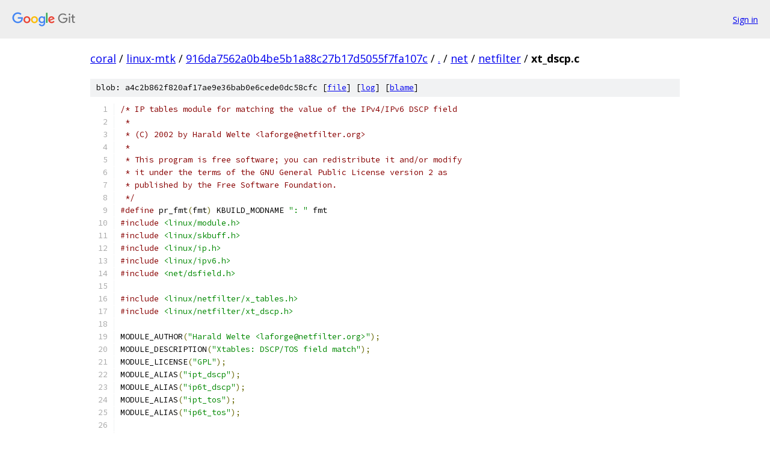

--- FILE ---
content_type: text/html; charset=utf-8
request_url: https://coral.googlesource.com/linux-mtk/+/916da7562a0b4be5b1a88c27b17d5055f7fa107c/net/netfilter/xt_dscp.c
body_size: 3187
content:
<!DOCTYPE html><html lang="en"><head><meta charset="utf-8"><meta name="viewport" content="width=device-width, initial-scale=1"><title>net/netfilter/xt_dscp.c - linux-mtk - Git at Google</title><link rel="stylesheet" type="text/css" href="/+static/base.css"><link rel="stylesheet" type="text/css" href="/+static/prettify/prettify.css"><!-- default customHeadTagPart --></head><body class="Site"><header class="Site-header"><div class="Header"><a class="Header-image" href="/"><img src="//www.gstatic.com/images/branding/lockups/2x/lockup_git_color_108x24dp.png" width="108" height="24" alt="Google Git"></a><div class="Header-menu"> <a class="Header-menuItem" href="https://accounts.google.com/AccountChooser?faa=1&amp;continue=https://coral.googlesource.com/login/linux-mtk/%2B/916da7562a0b4be5b1a88c27b17d5055f7fa107c/net/netfilter/xt_dscp.c">Sign in</a> </div></div></header><div class="Site-content"><div class="Container "><div class="Breadcrumbs"><a class="Breadcrumbs-crumb" href="/?format=HTML">coral</a> / <a class="Breadcrumbs-crumb" href="/linux-mtk/">linux-mtk</a> / <a class="Breadcrumbs-crumb" href="/linux-mtk/+/916da7562a0b4be5b1a88c27b17d5055f7fa107c">916da7562a0b4be5b1a88c27b17d5055f7fa107c</a> / <a class="Breadcrumbs-crumb" href="/linux-mtk/+/916da7562a0b4be5b1a88c27b17d5055f7fa107c/">.</a> / <a class="Breadcrumbs-crumb" href="/linux-mtk/+/916da7562a0b4be5b1a88c27b17d5055f7fa107c/net">net</a> / <a class="Breadcrumbs-crumb" href="/linux-mtk/+/916da7562a0b4be5b1a88c27b17d5055f7fa107c/net/netfilter">netfilter</a> / <span class="Breadcrumbs-crumb">xt_dscp.c</span></div><div class="u-sha1 u-monospace BlobSha1">blob: a4c2b862f820af17ae9e36bab0e6cede0dc58cfc [<a href="/linux-mtk/+/916da7562a0b4be5b1a88c27b17d5055f7fa107c/net/netfilter/xt_dscp.c">file</a>] [<a href="/linux-mtk/+log/916da7562a0b4be5b1a88c27b17d5055f7fa107c/net/netfilter/xt_dscp.c">log</a>] [<a href="/linux-mtk/+blame/916da7562a0b4be5b1a88c27b17d5055f7fa107c/net/netfilter/xt_dscp.c">blame</a>]</div><table class="FileContents"><tr class="u-pre u-monospace FileContents-line"><td class="u-lineNum u-noSelect FileContents-lineNum" data-line-number="1"></td><td class="FileContents-lineContents" id="1"><span class="com">/* IP tables module for matching the value of the IPv4/IPv6 DSCP field</span></td></tr><tr class="u-pre u-monospace FileContents-line"><td class="u-lineNum u-noSelect FileContents-lineNum" data-line-number="2"></td><td class="FileContents-lineContents" id="2"><span class="com"> *</span></td></tr><tr class="u-pre u-monospace FileContents-line"><td class="u-lineNum u-noSelect FileContents-lineNum" data-line-number="3"></td><td class="FileContents-lineContents" id="3"><span class="com"> * (C) 2002 by Harald Welte &lt;laforge@netfilter.org&gt;</span></td></tr><tr class="u-pre u-monospace FileContents-line"><td class="u-lineNum u-noSelect FileContents-lineNum" data-line-number="4"></td><td class="FileContents-lineContents" id="4"><span class="com"> *</span></td></tr><tr class="u-pre u-monospace FileContents-line"><td class="u-lineNum u-noSelect FileContents-lineNum" data-line-number="5"></td><td class="FileContents-lineContents" id="5"><span class="com"> * This program is free software; you can redistribute it and/or modify</span></td></tr><tr class="u-pre u-monospace FileContents-line"><td class="u-lineNum u-noSelect FileContents-lineNum" data-line-number="6"></td><td class="FileContents-lineContents" id="6"><span class="com"> * it under the terms of the GNU General Public License version 2 as</span></td></tr><tr class="u-pre u-monospace FileContents-line"><td class="u-lineNum u-noSelect FileContents-lineNum" data-line-number="7"></td><td class="FileContents-lineContents" id="7"><span class="com"> * published by the Free Software Foundation.</span></td></tr><tr class="u-pre u-monospace FileContents-line"><td class="u-lineNum u-noSelect FileContents-lineNum" data-line-number="8"></td><td class="FileContents-lineContents" id="8"><span class="com"> */</span></td></tr><tr class="u-pre u-monospace FileContents-line"><td class="u-lineNum u-noSelect FileContents-lineNum" data-line-number="9"></td><td class="FileContents-lineContents" id="9"><span class="com">#define</span><span class="pln"> pr_fmt</span><span class="pun">(</span><span class="pln">fmt</span><span class="pun">)</span><span class="pln"> KBUILD_MODNAME </span><span class="str">&quot;: &quot;</span><span class="pln"> fmt</span></td></tr><tr class="u-pre u-monospace FileContents-line"><td class="u-lineNum u-noSelect FileContents-lineNum" data-line-number="10"></td><td class="FileContents-lineContents" id="10"><span class="com">#include</span><span class="pln"> </span><span class="str">&lt;linux/module.h&gt;</span></td></tr><tr class="u-pre u-monospace FileContents-line"><td class="u-lineNum u-noSelect FileContents-lineNum" data-line-number="11"></td><td class="FileContents-lineContents" id="11"><span class="com">#include</span><span class="pln"> </span><span class="str">&lt;linux/skbuff.h&gt;</span></td></tr><tr class="u-pre u-monospace FileContents-line"><td class="u-lineNum u-noSelect FileContents-lineNum" data-line-number="12"></td><td class="FileContents-lineContents" id="12"><span class="com">#include</span><span class="pln"> </span><span class="str">&lt;linux/ip.h&gt;</span></td></tr><tr class="u-pre u-monospace FileContents-line"><td class="u-lineNum u-noSelect FileContents-lineNum" data-line-number="13"></td><td class="FileContents-lineContents" id="13"><span class="com">#include</span><span class="pln"> </span><span class="str">&lt;linux/ipv6.h&gt;</span></td></tr><tr class="u-pre u-monospace FileContents-line"><td class="u-lineNum u-noSelect FileContents-lineNum" data-line-number="14"></td><td class="FileContents-lineContents" id="14"><span class="com">#include</span><span class="pln"> </span><span class="str">&lt;net/dsfield.h&gt;</span></td></tr><tr class="u-pre u-monospace FileContents-line"><td class="u-lineNum u-noSelect FileContents-lineNum" data-line-number="15"></td><td class="FileContents-lineContents" id="15"></td></tr><tr class="u-pre u-monospace FileContents-line"><td class="u-lineNum u-noSelect FileContents-lineNum" data-line-number="16"></td><td class="FileContents-lineContents" id="16"><span class="com">#include</span><span class="pln"> </span><span class="str">&lt;linux/netfilter/x_tables.h&gt;</span></td></tr><tr class="u-pre u-monospace FileContents-line"><td class="u-lineNum u-noSelect FileContents-lineNum" data-line-number="17"></td><td class="FileContents-lineContents" id="17"><span class="com">#include</span><span class="pln"> </span><span class="str">&lt;linux/netfilter/xt_dscp.h&gt;</span></td></tr><tr class="u-pre u-monospace FileContents-line"><td class="u-lineNum u-noSelect FileContents-lineNum" data-line-number="18"></td><td class="FileContents-lineContents" id="18"></td></tr><tr class="u-pre u-monospace FileContents-line"><td class="u-lineNum u-noSelect FileContents-lineNum" data-line-number="19"></td><td class="FileContents-lineContents" id="19"><span class="pln">MODULE_AUTHOR</span><span class="pun">(</span><span class="str">&quot;Harald Welte &lt;laforge@netfilter.org&gt;&quot;</span><span class="pun">);</span></td></tr><tr class="u-pre u-monospace FileContents-line"><td class="u-lineNum u-noSelect FileContents-lineNum" data-line-number="20"></td><td class="FileContents-lineContents" id="20"><span class="pln">MODULE_DESCRIPTION</span><span class="pun">(</span><span class="str">&quot;Xtables: DSCP/TOS field match&quot;</span><span class="pun">);</span></td></tr><tr class="u-pre u-monospace FileContents-line"><td class="u-lineNum u-noSelect FileContents-lineNum" data-line-number="21"></td><td class="FileContents-lineContents" id="21"><span class="pln">MODULE_LICENSE</span><span class="pun">(</span><span class="str">&quot;GPL&quot;</span><span class="pun">);</span></td></tr><tr class="u-pre u-monospace FileContents-line"><td class="u-lineNum u-noSelect FileContents-lineNum" data-line-number="22"></td><td class="FileContents-lineContents" id="22"><span class="pln">MODULE_ALIAS</span><span class="pun">(</span><span class="str">&quot;ipt_dscp&quot;</span><span class="pun">);</span></td></tr><tr class="u-pre u-monospace FileContents-line"><td class="u-lineNum u-noSelect FileContents-lineNum" data-line-number="23"></td><td class="FileContents-lineContents" id="23"><span class="pln">MODULE_ALIAS</span><span class="pun">(</span><span class="str">&quot;ip6t_dscp&quot;</span><span class="pun">);</span></td></tr><tr class="u-pre u-monospace FileContents-line"><td class="u-lineNum u-noSelect FileContents-lineNum" data-line-number="24"></td><td class="FileContents-lineContents" id="24"><span class="pln">MODULE_ALIAS</span><span class="pun">(</span><span class="str">&quot;ipt_tos&quot;</span><span class="pun">);</span></td></tr><tr class="u-pre u-monospace FileContents-line"><td class="u-lineNum u-noSelect FileContents-lineNum" data-line-number="25"></td><td class="FileContents-lineContents" id="25"><span class="pln">MODULE_ALIAS</span><span class="pun">(</span><span class="str">&quot;ip6t_tos&quot;</span><span class="pun">);</span></td></tr><tr class="u-pre u-monospace FileContents-line"><td class="u-lineNum u-noSelect FileContents-lineNum" data-line-number="26"></td><td class="FileContents-lineContents" id="26"></td></tr><tr class="u-pre u-monospace FileContents-line"><td class="u-lineNum u-noSelect FileContents-lineNum" data-line-number="27"></td><td class="FileContents-lineContents" id="27"><span class="kwd">static</span><span class="pln"> </span><span class="kwd">bool</span></td></tr><tr class="u-pre u-monospace FileContents-line"><td class="u-lineNum u-noSelect FileContents-lineNum" data-line-number="28"></td><td class="FileContents-lineContents" id="28"><span class="pln">dscp_mt</span><span class="pun">(</span><span class="kwd">const</span><span class="pln"> </span><span class="kwd">struct</span><span class="pln"> sk_buff </span><span class="pun">*</span><span class="pln">skb</span><span class="pun">,</span><span class="pln"> </span><span class="kwd">struct</span><span class="pln"> xt_action_param </span><span class="pun">*</span><span class="pln">par</span><span class="pun">)</span></td></tr><tr class="u-pre u-monospace FileContents-line"><td class="u-lineNum u-noSelect FileContents-lineNum" data-line-number="29"></td><td class="FileContents-lineContents" id="29"><span class="pun">{</span></td></tr><tr class="u-pre u-monospace FileContents-line"><td class="u-lineNum u-noSelect FileContents-lineNum" data-line-number="30"></td><td class="FileContents-lineContents" id="30"><span class="pln">	</span><span class="kwd">const</span><span class="pln"> </span><span class="kwd">struct</span><span class="pln"> xt_dscp_info </span><span class="pun">*</span><span class="pln">info </span><span class="pun">=</span><span class="pln"> par</span><span class="pun">-&gt;</span><span class="pln">matchinfo</span><span class="pun">;</span></td></tr><tr class="u-pre u-monospace FileContents-line"><td class="u-lineNum u-noSelect FileContents-lineNum" data-line-number="31"></td><td class="FileContents-lineContents" id="31"><span class="pln">	</span><span class="typ">u_int8_t</span><span class="pln"> dscp </span><span class="pun">=</span><span class="pln"> ipv4_get_dsfield</span><span class="pun">(</span><span class="pln">ip_hdr</span><span class="pun">(</span><span class="pln">skb</span><span class="pun">))</span><span class="pln"> </span><span class="pun">&gt;&gt;</span><span class="pln"> XT_DSCP_SHIFT</span><span class="pun">;</span></td></tr><tr class="u-pre u-monospace FileContents-line"><td class="u-lineNum u-noSelect FileContents-lineNum" data-line-number="32"></td><td class="FileContents-lineContents" id="32"></td></tr><tr class="u-pre u-monospace FileContents-line"><td class="u-lineNum u-noSelect FileContents-lineNum" data-line-number="33"></td><td class="FileContents-lineContents" id="33"><span class="pln">	</span><span class="kwd">return</span><span class="pln"> </span><span class="pun">(</span><span class="pln">dscp </span><span class="pun">==</span><span class="pln"> info</span><span class="pun">-&gt;</span><span class="pln">dscp</span><span class="pun">)</span><span class="pln"> </span><span class="pun">^</span><span class="pln"> </span><span class="pun">!!</span><span class="pln">info</span><span class="pun">-&gt;</span><span class="pln">invert</span><span class="pun">;</span></td></tr><tr class="u-pre u-monospace FileContents-line"><td class="u-lineNum u-noSelect FileContents-lineNum" data-line-number="34"></td><td class="FileContents-lineContents" id="34"><span class="pun">}</span></td></tr><tr class="u-pre u-monospace FileContents-line"><td class="u-lineNum u-noSelect FileContents-lineNum" data-line-number="35"></td><td class="FileContents-lineContents" id="35"></td></tr><tr class="u-pre u-monospace FileContents-line"><td class="u-lineNum u-noSelect FileContents-lineNum" data-line-number="36"></td><td class="FileContents-lineContents" id="36"><span class="kwd">static</span><span class="pln"> </span><span class="kwd">bool</span></td></tr><tr class="u-pre u-monospace FileContents-line"><td class="u-lineNum u-noSelect FileContents-lineNum" data-line-number="37"></td><td class="FileContents-lineContents" id="37"><span class="pln">dscp_mt6</span><span class="pun">(</span><span class="kwd">const</span><span class="pln"> </span><span class="kwd">struct</span><span class="pln"> sk_buff </span><span class="pun">*</span><span class="pln">skb</span><span class="pun">,</span><span class="pln"> </span><span class="kwd">struct</span><span class="pln"> xt_action_param </span><span class="pun">*</span><span class="pln">par</span><span class="pun">)</span></td></tr><tr class="u-pre u-monospace FileContents-line"><td class="u-lineNum u-noSelect FileContents-lineNum" data-line-number="38"></td><td class="FileContents-lineContents" id="38"><span class="pun">{</span></td></tr><tr class="u-pre u-monospace FileContents-line"><td class="u-lineNum u-noSelect FileContents-lineNum" data-line-number="39"></td><td class="FileContents-lineContents" id="39"><span class="pln">	</span><span class="kwd">const</span><span class="pln"> </span><span class="kwd">struct</span><span class="pln"> xt_dscp_info </span><span class="pun">*</span><span class="pln">info </span><span class="pun">=</span><span class="pln"> par</span><span class="pun">-&gt;</span><span class="pln">matchinfo</span><span class="pun">;</span></td></tr><tr class="u-pre u-monospace FileContents-line"><td class="u-lineNum u-noSelect FileContents-lineNum" data-line-number="40"></td><td class="FileContents-lineContents" id="40"><span class="pln">	</span><span class="typ">u_int8_t</span><span class="pln"> dscp </span><span class="pun">=</span><span class="pln"> ipv6_get_dsfield</span><span class="pun">(</span><span class="pln">ipv6_hdr</span><span class="pun">(</span><span class="pln">skb</span><span class="pun">))</span><span class="pln"> </span><span class="pun">&gt;&gt;</span><span class="pln"> XT_DSCP_SHIFT</span><span class="pun">;</span></td></tr><tr class="u-pre u-monospace FileContents-line"><td class="u-lineNum u-noSelect FileContents-lineNum" data-line-number="41"></td><td class="FileContents-lineContents" id="41"></td></tr><tr class="u-pre u-monospace FileContents-line"><td class="u-lineNum u-noSelect FileContents-lineNum" data-line-number="42"></td><td class="FileContents-lineContents" id="42"><span class="pln">	</span><span class="kwd">return</span><span class="pln"> </span><span class="pun">(</span><span class="pln">dscp </span><span class="pun">==</span><span class="pln"> info</span><span class="pun">-&gt;</span><span class="pln">dscp</span><span class="pun">)</span><span class="pln"> </span><span class="pun">^</span><span class="pln"> </span><span class="pun">!!</span><span class="pln">info</span><span class="pun">-&gt;</span><span class="pln">invert</span><span class="pun">;</span></td></tr><tr class="u-pre u-monospace FileContents-line"><td class="u-lineNum u-noSelect FileContents-lineNum" data-line-number="43"></td><td class="FileContents-lineContents" id="43"><span class="pun">}</span></td></tr><tr class="u-pre u-monospace FileContents-line"><td class="u-lineNum u-noSelect FileContents-lineNum" data-line-number="44"></td><td class="FileContents-lineContents" id="44"></td></tr><tr class="u-pre u-monospace FileContents-line"><td class="u-lineNum u-noSelect FileContents-lineNum" data-line-number="45"></td><td class="FileContents-lineContents" id="45"><span class="kwd">static</span><span class="pln"> </span><span class="typ">int</span><span class="pln"> dscp_mt_check</span><span class="pun">(</span><span class="kwd">const</span><span class="pln"> </span><span class="kwd">struct</span><span class="pln"> xt_mtchk_param </span><span class="pun">*</span><span class="pln">par</span><span class="pun">)</span></td></tr><tr class="u-pre u-monospace FileContents-line"><td class="u-lineNum u-noSelect FileContents-lineNum" data-line-number="46"></td><td class="FileContents-lineContents" id="46"><span class="pun">{</span></td></tr><tr class="u-pre u-monospace FileContents-line"><td class="u-lineNum u-noSelect FileContents-lineNum" data-line-number="47"></td><td class="FileContents-lineContents" id="47"><span class="pln">	</span><span class="kwd">const</span><span class="pln"> </span><span class="kwd">struct</span><span class="pln"> xt_dscp_info </span><span class="pun">*</span><span class="pln">info </span><span class="pun">=</span><span class="pln"> par</span><span class="pun">-&gt;</span><span class="pln">matchinfo</span><span class="pun">;</span></td></tr><tr class="u-pre u-monospace FileContents-line"><td class="u-lineNum u-noSelect FileContents-lineNum" data-line-number="48"></td><td class="FileContents-lineContents" id="48"></td></tr><tr class="u-pre u-monospace FileContents-line"><td class="u-lineNum u-noSelect FileContents-lineNum" data-line-number="49"></td><td class="FileContents-lineContents" id="49"><span class="pln">	</span><span class="kwd">if</span><span class="pln"> </span><span class="pun">(</span><span class="pln">info</span><span class="pun">-&gt;</span><span class="pln">dscp </span><span class="pun">&gt;</span><span class="pln"> XT_DSCP_MAX</span><span class="pun">)</span></td></tr><tr class="u-pre u-monospace FileContents-line"><td class="u-lineNum u-noSelect FileContents-lineNum" data-line-number="50"></td><td class="FileContents-lineContents" id="50"><span class="pln">		</span><span class="kwd">return</span><span class="pln"> </span><span class="pun">-</span><span class="pln">EDOM</span><span class="pun">;</span></td></tr><tr class="u-pre u-monospace FileContents-line"><td class="u-lineNum u-noSelect FileContents-lineNum" data-line-number="51"></td><td class="FileContents-lineContents" id="51"></td></tr><tr class="u-pre u-monospace FileContents-line"><td class="u-lineNum u-noSelect FileContents-lineNum" data-line-number="52"></td><td class="FileContents-lineContents" id="52"><span class="pln">	</span><span class="kwd">return</span><span class="pln"> </span><span class="lit">0</span><span class="pun">;</span></td></tr><tr class="u-pre u-monospace FileContents-line"><td class="u-lineNum u-noSelect FileContents-lineNum" data-line-number="53"></td><td class="FileContents-lineContents" id="53"><span class="pun">}</span></td></tr><tr class="u-pre u-monospace FileContents-line"><td class="u-lineNum u-noSelect FileContents-lineNum" data-line-number="54"></td><td class="FileContents-lineContents" id="54"></td></tr><tr class="u-pre u-monospace FileContents-line"><td class="u-lineNum u-noSelect FileContents-lineNum" data-line-number="55"></td><td class="FileContents-lineContents" id="55"><span class="kwd">static</span><span class="pln"> </span><span class="kwd">bool</span><span class="pln"> tos_mt</span><span class="pun">(</span><span class="kwd">const</span><span class="pln"> </span><span class="kwd">struct</span><span class="pln"> sk_buff </span><span class="pun">*</span><span class="pln">skb</span><span class="pun">,</span><span class="pln"> </span><span class="kwd">struct</span><span class="pln"> xt_action_param </span><span class="pun">*</span><span class="pln">par</span><span class="pun">)</span></td></tr><tr class="u-pre u-monospace FileContents-line"><td class="u-lineNum u-noSelect FileContents-lineNum" data-line-number="56"></td><td class="FileContents-lineContents" id="56"><span class="pun">{</span></td></tr><tr class="u-pre u-monospace FileContents-line"><td class="u-lineNum u-noSelect FileContents-lineNum" data-line-number="57"></td><td class="FileContents-lineContents" id="57"><span class="pln">	</span><span class="kwd">const</span><span class="pln"> </span><span class="kwd">struct</span><span class="pln"> xt_tos_match_info </span><span class="pun">*</span><span class="pln">info </span><span class="pun">=</span><span class="pln"> par</span><span class="pun">-&gt;</span><span class="pln">matchinfo</span><span class="pun">;</span></td></tr><tr class="u-pre u-monospace FileContents-line"><td class="u-lineNum u-noSelect FileContents-lineNum" data-line-number="58"></td><td class="FileContents-lineContents" id="58"></td></tr><tr class="u-pre u-monospace FileContents-line"><td class="u-lineNum u-noSelect FileContents-lineNum" data-line-number="59"></td><td class="FileContents-lineContents" id="59"><span class="pln">	</span><span class="kwd">if</span><span class="pln"> </span><span class="pun">(</span><span class="pln">xt_family</span><span class="pun">(</span><span class="pln">par</span><span class="pun">)</span><span class="pln"> </span><span class="pun">==</span><span class="pln"> NFPROTO_IPV4</span><span class="pun">)</span></td></tr><tr class="u-pre u-monospace FileContents-line"><td class="u-lineNum u-noSelect FileContents-lineNum" data-line-number="60"></td><td class="FileContents-lineContents" id="60"><span class="pln">		</span><span class="kwd">return</span><span class="pln"> </span><span class="pun">((</span><span class="pln">ip_hdr</span><span class="pun">(</span><span class="pln">skb</span><span class="pun">)-&gt;</span><span class="pln">tos </span><span class="pun">&amp;</span><span class="pln"> info</span><span class="pun">-&gt;</span><span class="pln">tos_mask</span><span class="pun">)</span><span class="pln"> </span><span class="pun">==</span></td></tr><tr class="u-pre u-monospace FileContents-line"><td class="u-lineNum u-noSelect FileContents-lineNum" data-line-number="61"></td><td class="FileContents-lineContents" id="61"><span class="pln">		       info</span><span class="pun">-&gt;</span><span class="pln">tos_value</span><span class="pun">)</span><span class="pln"> </span><span class="pun">^</span><span class="pln"> </span><span class="pun">!!</span><span class="pln">info</span><span class="pun">-&gt;</span><span class="pln">invert</span><span class="pun">;</span></td></tr><tr class="u-pre u-monospace FileContents-line"><td class="u-lineNum u-noSelect FileContents-lineNum" data-line-number="62"></td><td class="FileContents-lineContents" id="62"><span class="pln">	</span><span class="kwd">else</span></td></tr><tr class="u-pre u-monospace FileContents-line"><td class="u-lineNum u-noSelect FileContents-lineNum" data-line-number="63"></td><td class="FileContents-lineContents" id="63"><span class="pln">		</span><span class="kwd">return</span><span class="pln"> </span><span class="pun">((</span><span class="pln">ipv6_get_dsfield</span><span class="pun">(</span><span class="pln">ipv6_hdr</span><span class="pun">(</span><span class="pln">skb</span><span class="pun">))</span><span class="pln"> </span><span class="pun">&amp;</span><span class="pln"> info</span><span class="pun">-&gt;</span><span class="pln">tos_mask</span><span class="pun">)</span><span class="pln"> </span><span class="pun">==</span></td></tr><tr class="u-pre u-monospace FileContents-line"><td class="u-lineNum u-noSelect FileContents-lineNum" data-line-number="64"></td><td class="FileContents-lineContents" id="64"><span class="pln">		       info</span><span class="pun">-&gt;</span><span class="pln">tos_value</span><span class="pun">)</span><span class="pln"> </span><span class="pun">^</span><span class="pln"> </span><span class="pun">!!</span><span class="pln">info</span><span class="pun">-&gt;</span><span class="pln">invert</span><span class="pun">;</span></td></tr><tr class="u-pre u-monospace FileContents-line"><td class="u-lineNum u-noSelect FileContents-lineNum" data-line-number="65"></td><td class="FileContents-lineContents" id="65"><span class="pun">}</span></td></tr><tr class="u-pre u-monospace FileContents-line"><td class="u-lineNum u-noSelect FileContents-lineNum" data-line-number="66"></td><td class="FileContents-lineContents" id="66"></td></tr><tr class="u-pre u-monospace FileContents-line"><td class="u-lineNum u-noSelect FileContents-lineNum" data-line-number="67"></td><td class="FileContents-lineContents" id="67"><span class="kwd">static</span><span class="pln"> </span><span class="kwd">struct</span><span class="pln"> xt_match dscp_mt_reg</span><span class="pun">[]</span><span class="pln"> __read_mostly </span><span class="pun">=</span><span class="pln"> </span><span class="pun">{</span></td></tr><tr class="u-pre u-monospace FileContents-line"><td class="u-lineNum u-noSelect FileContents-lineNum" data-line-number="68"></td><td class="FileContents-lineContents" id="68"><span class="pln">	</span><span class="pun">{</span></td></tr><tr class="u-pre u-monospace FileContents-line"><td class="u-lineNum u-noSelect FileContents-lineNum" data-line-number="69"></td><td class="FileContents-lineContents" id="69"><span class="pln">		</span><span class="pun">.</span><span class="pln">name		</span><span class="pun">=</span><span class="pln"> </span><span class="str">&quot;dscp&quot;</span><span class="pun">,</span></td></tr><tr class="u-pre u-monospace FileContents-line"><td class="u-lineNum u-noSelect FileContents-lineNum" data-line-number="70"></td><td class="FileContents-lineContents" id="70"><span class="pln">		</span><span class="pun">.</span><span class="pln">family		</span><span class="pun">=</span><span class="pln"> NFPROTO_IPV4</span><span class="pun">,</span></td></tr><tr class="u-pre u-monospace FileContents-line"><td class="u-lineNum u-noSelect FileContents-lineNum" data-line-number="71"></td><td class="FileContents-lineContents" id="71"><span class="pln">		</span><span class="pun">.</span><span class="pln">checkentry	</span><span class="pun">=</span><span class="pln"> dscp_mt_check</span><span class="pun">,</span></td></tr><tr class="u-pre u-monospace FileContents-line"><td class="u-lineNum u-noSelect FileContents-lineNum" data-line-number="72"></td><td class="FileContents-lineContents" id="72"><span class="pln">		</span><span class="pun">.</span><span class="pln">match		</span><span class="pun">=</span><span class="pln"> dscp_mt</span><span class="pun">,</span></td></tr><tr class="u-pre u-monospace FileContents-line"><td class="u-lineNum u-noSelect FileContents-lineNum" data-line-number="73"></td><td class="FileContents-lineContents" id="73"><span class="pln">		</span><span class="pun">.</span><span class="pln">matchsize	</span><span class="pun">=</span><span class="pln"> </span><span class="kwd">sizeof</span><span class="pun">(</span><span class="kwd">struct</span><span class="pln"> xt_dscp_info</span><span class="pun">),</span></td></tr><tr class="u-pre u-monospace FileContents-line"><td class="u-lineNum u-noSelect FileContents-lineNum" data-line-number="74"></td><td class="FileContents-lineContents" id="74"><span class="pln">		</span><span class="pun">.</span><span class="pln">me		</span><span class="pun">=</span><span class="pln"> THIS_MODULE</span><span class="pun">,</span></td></tr><tr class="u-pre u-monospace FileContents-line"><td class="u-lineNum u-noSelect FileContents-lineNum" data-line-number="75"></td><td class="FileContents-lineContents" id="75"><span class="pln">	</span><span class="pun">},</span></td></tr><tr class="u-pre u-monospace FileContents-line"><td class="u-lineNum u-noSelect FileContents-lineNum" data-line-number="76"></td><td class="FileContents-lineContents" id="76"><span class="pln">	</span><span class="pun">{</span></td></tr><tr class="u-pre u-monospace FileContents-line"><td class="u-lineNum u-noSelect FileContents-lineNum" data-line-number="77"></td><td class="FileContents-lineContents" id="77"><span class="pln">		</span><span class="pun">.</span><span class="pln">name		</span><span class="pun">=</span><span class="pln"> </span><span class="str">&quot;dscp&quot;</span><span class="pun">,</span></td></tr><tr class="u-pre u-monospace FileContents-line"><td class="u-lineNum u-noSelect FileContents-lineNum" data-line-number="78"></td><td class="FileContents-lineContents" id="78"><span class="pln">		</span><span class="pun">.</span><span class="pln">family		</span><span class="pun">=</span><span class="pln"> NFPROTO_IPV6</span><span class="pun">,</span></td></tr><tr class="u-pre u-monospace FileContents-line"><td class="u-lineNum u-noSelect FileContents-lineNum" data-line-number="79"></td><td class="FileContents-lineContents" id="79"><span class="pln">		</span><span class="pun">.</span><span class="pln">checkentry	</span><span class="pun">=</span><span class="pln"> dscp_mt_check</span><span class="pun">,</span></td></tr><tr class="u-pre u-monospace FileContents-line"><td class="u-lineNum u-noSelect FileContents-lineNum" data-line-number="80"></td><td class="FileContents-lineContents" id="80"><span class="pln">		</span><span class="pun">.</span><span class="pln">match		</span><span class="pun">=</span><span class="pln"> dscp_mt6</span><span class="pun">,</span></td></tr><tr class="u-pre u-monospace FileContents-line"><td class="u-lineNum u-noSelect FileContents-lineNum" data-line-number="81"></td><td class="FileContents-lineContents" id="81"><span class="pln">		</span><span class="pun">.</span><span class="pln">matchsize	</span><span class="pun">=</span><span class="pln"> </span><span class="kwd">sizeof</span><span class="pun">(</span><span class="kwd">struct</span><span class="pln"> xt_dscp_info</span><span class="pun">),</span></td></tr><tr class="u-pre u-monospace FileContents-line"><td class="u-lineNum u-noSelect FileContents-lineNum" data-line-number="82"></td><td class="FileContents-lineContents" id="82"><span class="pln">		</span><span class="pun">.</span><span class="pln">me		</span><span class="pun">=</span><span class="pln"> THIS_MODULE</span><span class="pun">,</span></td></tr><tr class="u-pre u-monospace FileContents-line"><td class="u-lineNum u-noSelect FileContents-lineNum" data-line-number="83"></td><td class="FileContents-lineContents" id="83"><span class="pln">	</span><span class="pun">},</span></td></tr><tr class="u-pre u-monospace FileContents-line"><td class="u-lineNum u-noSelect FileContents-lineNum" data-line-number="84"></td><td class="FileContents-lineContents" id="84"><span class="pln">	</span><span class="pun">{</span></td></tr><tr class="u-pre u-monospace FileContents-line"><td class="u-lineNum u-noSelect FileContents-lineNum" data-line-number="85"></td><td class="FileContents-lineContents" id="85"><span class="pln">		</span><span class="pun">.</span><span class="pln">name		</span><span class="pun">=</span><span class="pln"> </span><span class="str">&quot;tos&quot;</span><span class="pun">,</span></td></tr><tr class="u-pre u-monospace FileContents-line"><td class="u-lineNum u-noSelect FileContents-lineNum" data-line-number="86"></td><td class="FileContents-lineContents" id="86"><span class="pln">		</span><span class="pun">.</span><span class="pln">revision	</span><span class="pun">=</span><span class="pln"> </span><span class="lit">1</span><span class="pun">,</span></td></tr><tr class="u-pre u-monospace FileContents-line"><td class="u-lineNum u-noSelect FileContents-lineNum" data-line-number="87"></td><td class="FileContents-lineContents" id="87"><span class="pln">		</span><span class="pun">.</span><span class="pln">family		</span><span class="pun">=</span><span class="pln"> NFPROTO_IPV4</span><span class="pun">,</span></td></tr><tr class="u-pre u-monospace FileContents-line"><td class="u-lineNum u-noSelect FileContents-lineNum" data-line-number="88"></td><td class="FileContents-lineContents" id="88"><span class="pln">		</span><span class="pun">.</span><span class="pln">match		</span><span class="pun">=</span><span class="pln"> tos_mt</span><span class="pun">,</span></td></tr><tr class="u-pre u-monospace FileContents-line"><td class="u-lineNum u-noSelect FileContents-lineNum" data-line-number="89"></td><td class="FileContents-lineContents" id="89"><span class="pln">		</span><span class="pun">.</span><span class="pln">matchsize	</span><span class="pun">=</span><span class="pln"> </span><span class="kwd">sizeof</span><span class="pun">(</span><span class="kwd">struct</span><span class="pln"> xt_tos_match_info</span><span class="pun">),</span></td></tr><tr class="u-pre u-monospace FileContents-line"><td class="u-lineNum u-noSelect FileContents-lineNum" data-line-number="90"></td><td class="FileContents-lineContents" id="90"><span class="pln">		</span><span class="pun">.</span><span class="pln">me		</span><span class="pun">=</span><span class="pln"> THIS_MODULE</span><span class="pun">,</span></td></tr><tr class="u-pre u-monospace FileContents-line"><td class="u-lineNum u-noSelect FileContents-lineNum" data-line-number="91"></td><td class="FileContents-lineContents" id="91"><span class="pln">	</span><span class="pun">},</span></td></tr><tr class="u-pre u-monospace FileContents-line"><td class="u-lineNum u-noSelect FileContents-lineNum" data-line-number="92"></td><td class="FileContents-lineContents" id="92"><span class="pln">	</span><span class="pun">{</span></td></tr><tr class="u-pre u-monospace FileContents-line"><td class="u-lineNum u-noSelect FileContents-lineNum" data-line-number="93"></td><td class="FileContents-lineContents" id="93"><span class="pln">		</span><span class="pun">.</span><span class="pln">name		</span><span class="pun">=</span><span class="pln"> </span><span class="str">&quot;tos&quot;</span><span class="pun">,</span></td></tr><tr class="u-pre u-monospace FileContents-line"><td class="u-lineNum u-noSelect FileContents-lineNum" data-line-number="94"></td><td class="FileContents-lineContents" id="94"><span class="pln">		</span><span class="pun">.</span><span class="pln">revision	</span><span class="pun">=</span><span class="pln"> </span><span class="lit">1</span><span class="pun">,</span></td></tr><tr class="u-pre u-monospace FileContents-line"><td class="u-lineNum u-noSelect FileContents-lineNum" data-line-number="95"></td><td class="FileContents-lineContents" id="95"><span class="pln">		</span><span class="pun">.</span><span class="pln">family		</span><span class="pun">=</span><span class="pln"> NFPROTO_IPV6</span><span class="pun">,</span></td></tr><tr class="u-pre u-monospace FileContents-line"><td class="u-lineNum u-noSelect FileContents-lineNum" data-line-number="96"></td><td class="FileContents-lineContents" id="96"><span class="pln">		</span><span class="pun">.</span><span class="pln">match		</span><span class="pun">=</span><span class="pln"> tos_mt</span><span class="pun">,</span></td></tr><tr class="u-pre u-monospace FileContents-line"><td class="u-lineNum u-noSelect FileContents-lineNum" data-line-number="97"></td><td class="FileContents-lineContents" id="97"><span class="pln">		</span><span class="pun">.</span><span class="pln">matchsize	</span><span class="pun">=</span><span class="pln"> </span><span class="kwd">sizeof</span><span class="pun">(</span><span class="kwd">struct</span><span class="pln"> xt_tos_match_info</span><span class="pun">),</span></td></tr><tr class="u-pre u-monospace FileContents-line"><td class="u-lineNum u-noSelect FileContents-lineNum" data-line-number="98"></td><td class="FileContents-lineContents" id="98"><span class="pln">		</span><span class="pun">.</span><span class="pln">me		</span><span class="pun">=</span><span class="pln"> THIS_MODULE</span><span class="pun">,</span></td></tr><tr class="u-pre u-monospace FileContents-line"><td class="u-lineNum u-noSelect FileContents-lineNum" data-line-number="99"></td><td class="FileContents-lineContents" id="99"><span class="pln">	</span><span class="pun">},</span></td></tr><tr class="u-pre u-monospace FileContents-line"><td class="u-lineNum u-noSelect FileContents-lineNum" data-line-number="100"></td><td class="FileContents-lineContents" id="100"><span class="pun">};</span></td></tr><tr class="u-pre u-monospace FileContents-line"><td class="u-lineNum u-noSelect FileContents-lineNum" data-line-number="101"></td><td class="FileContents-lineContents" id="101"></td></tr><tr class="u-pre u-monospace FileContents-line"><td class="u-lineNum u-noSelect FileContents-lineNum" data-line-number="102"></td><td class="FileContents-lineContents" id="102"><span class="kwd">static</span><span class="pln"> </span><span class="typ">int</span><span class="pln"> __init dscp_mt_init</span><span class="pun">(</span><span class="kwd">void</span><span class="pun">)</span></td></tr><tr class="u-pre u-monospace FileContents-line"><td class="u-lineNum u-noSelect FileContents-lineNum" data-line-number="103"></td><td class="FileContents-lineContents" id="103"><span class="pun">{</span></td></tr><tr class="u-pre u-monospace FileContents-line"><td class="u-lineNum u-noSelect FileContents-lineNum" data-line-number="104"></td><td class="FileContents-lineContents" id="104"><span class="pln">	</span><span class="kwd">return</span><span class="pln"> xt_register_matches</span><span class="pun">(</span><span class="pln">dscp_mt_reg</span><span class="pun">,</span><span class="pln"> ARRAY_SIZE</span><span class="pun">(</span><span class="pln">dscp_mt_reg</span><span class="pun">));</span></td></tr><tr class="u-pre u-monospace FileContents-line"><td class="u-lineNum u-noSelect FileContents-lineNum" data-line-number="105"></td><td class="FileContents-lineContents" id="105"><span class="pun">}</span></td></tr><tr class="u-pre u-monospace FileContents-line"><td class="u-lineNum u-noSelect FileContents-lineNum" data-line-number="106"></td><td class="FileContents-lineContents" id="106"></td></tr><tr class="u-pre u-monospace FileContents-line"><td class="u-lineNum u-noSelect FileContents-lineNum" data-line-number="107"></td><td class="FileContents-lineContents" id="107"><span class="kwd">static</span><span class="pln"> </span><span class="kwd">void</span><span class="pln"> __exit dscp_mt_exit</span><span class="pun">(</span><span class="kwd">void</span><span class="pun">)</span></td></tr><tr class="u-pre u-monospace FileContents-line"><td class="u-lineNum u-noSelect FileContents-lineNum" data-line-number="108"></td><td class="FileContents-lineContents" id="108"><span class="pun">{</span></td></tr><tr class="u-pre u-monospace FileContents-line"><td class="u-lineNum u-noSelect FileContents-lineNum" data-line-number="109"></td><td class="FileContents-lineContents" id="109"><span class="pln">	xt_unregister_matches</span><span class="pun">(</span><span class="pln">dscp_mt_reg</span><span class="pun">,</span><span class="pln"> ARRAY_SIZE</span><span class="pun">(</span><span class="pln">dscp_mt_reg</span><span class="pun">));</span></td></tr><tr class="u-pre u-monospace FileContents-line"><td class="u-lineNum u-noSelect FileContents-lineNum" data-line-number="110"></td><td class="FileContents-lineContents" id="110"><span class="pun">}</span></td></tr><tr class="u-pre u-monospace FileContents-line"><td class="u-lineNum u-noSelect FileContents-lineNum" data-line-number="111"></td><td class="FileContents-lineContents" id="111"></td></tr><tr class="u-pre u-monospace FileContents-line"><td class="u-lineNum u-noSelect FileContents-lineNum" data-line-number="112"></td><td class="FileContents-lineContents" id="112"><span class="pln">module_init</span><span class="pun">(</span><span class="pln">dscp_mt_init</span><span class="pun">);</span></td></tr><tr class="u-pre u-monospace FileContents-line"><td class="u-lineNum u-noSelect FileContents-lineNum" data-line-number="113"></td><td class="FileContents-lineContents" id="113"><span class="pln">module_exit</span><span class="pun">(</span><span class="pln">dscp_mt_exit</span><span class="pun">);</span></td></tr></table><script nonce="EH4f9IqkGdz1GpEvdPHCGQ">for (let lineNumEl of document.querySelectorAll('td.u-lineNum')) {lineNumEl.onclick = () => {window.location.hash = `#${lineNumEl.getAttribute('data-line-number')}`;};}</script></div> <!-- Container --></div> <!-- Site-content --><footer class="Site-footer"><div class="Footer"><span class="Footer-poweredBy">Powered by <a href="https://gerrit.googlesource.com/gitiles/">Gitiles</a>| <a href="https://policies.google.com/privacy">Privacy</a>| <a href="https://policies.google.com/terms">Terms</a></span><span class="Footer-formats"><a class="u-monospace Footer-formatsItem" href="?format=TEXT">txt</a> <a class="u-monospace Footer-formatsItem" href="?format=JSON">json</a></span></div></footer></body></html>